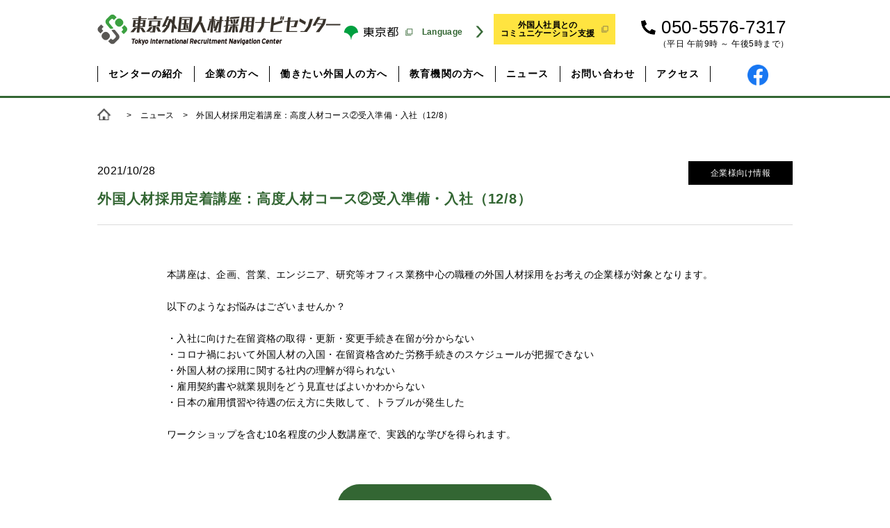

--- FILE ---
content_type: text/css
request_url: https://tir-navicenter.metro.tokyo.lg.jp/assets/css/global.css
body_size: 13715
content:
@charset "UTF-8";
@import "reset5.css";

body { color:#000; background:#fff; line-height:1;  padding: 0; position: relative; min-height: 100%; overflow-x:hidden; -webkit-text-size-adjust: 100%; font-family: "Helvetica Neue", Helvetica, Arial, "游ゴシック体", YuGothic, "游ゴシック Medium", "Yu Gothic Medium", "游ゴシック", "Yu Gothic", "ヒラギノ角ゴ ProN W3", "Hiragino Kaku Gothic ProN", "Meiryo", "Osaka", "MS Pゴシック", "MS PGothic", sans-serif; }
html {  min-height: 100%; }

* html body { font-family: "Helvetica Neue", Helvetica, Arial, "游ゴシック体", YuGothic, "游ゴシック Medium", "Yu Gothic Medium", "游ゴシック", "Yu Gothic", "ヒラギノ角ゴ ProN W3", "Hiragino Kaku Gothic ProN", "Meiryo", "Osaka", "MS Pゴシック", "MS PGothic", sans-serif;  }
*:first-child+html body { font-family: "Helvetica Neue", Helvetica, Arial, "游ゴシック体", YuGothic, "游ゴシック Medium", "Yu Gothic Medium", "游ゴシック", "Yu Gothic", "ヒラギノ角ゴ ProN W3", "Hiragino Kaku Gothic ProN", "Meiryo", "Osaka", "MS Pゴシック", "MS PGothic", sans-serif; }

* {word-wrap: break-word; }
img { -ms-interpolation-mode: bicubic; }
/* !font-size 12px default setting */
body { font-size: 14px; line-height: 1.7; letter-spacing:0.02em; }
*:first-child+html body { font-size:77%;}
* html body { font-size:77%;}

body p { font-weight: 300; letter-spacing:0.02em; }
h2,h3,h4,h5 { letter-spacing: 0.04em }

/* !clearfix */
hr { display: none; }

.cfix { zoom:1; }
.cfix:after{
    content:"";
    clear:both;
    display:block;
    height:0;
	font-style:italic
}

/* スクロールバーの有無によるズレ対策 */
html {
	overflow-y: scroll;
}


img { vertical-align: middle }


/* margin-bottom
=========================================*/
.mb0 { margin-bottom:0 !important; }
.mb3 { margin-bottom:3px !important; }
.mb4 { margin-bottom:4px !important; }
.mb5 { margin-bottom:5px !important; }
.mb7 { margin-bottom:7px !important; }
.mb10 { margin-bottom:10px !important; }
.mb12 { margin-bottom:12px !important; }
.mb15 { margin-bottom:15px !important; }
.mb20 { margin-bottom:20px !important; }
.mb25 { margin-bottom:25px !important; }
.mb30 { margin-bottom:30px !important; }
.mb35 { margin-bottom:35px !important; }
.mb40 { margin-bottom:40px !important; }
.mb50 { margin-bottom:50px !important; }
.mb60 { margin-bottom:60px !important; }
.mb80 { margin-bottom:80px !important; }


/* margin-top
=========================================*/
.mt0 { margin-top:0 !important; }
.mt3 { margin-top:3px !important; }
.mt4 { margin-top:4px !important; }
.mt5 { margin-top:5px !important; }
.mt7 { margin-top:7px !important; }
.mt10 { margin-top:10px !important; }
.mt12 { margin-top:12px !important; }
.mt15 { margin-top:15px !important; }
.mt20 { margin-top:20px !important; }
.mt25 { margin-top:25px !important; }
.mt30 { margin-top:30px !important; }
.mt35 { margin-top:35px !important; }
.mt40 { margin-top:40px !important; }
.mt50 { margin-top:50px !important; }

.mr5 { margin-right:5px !important; }
.mr10 { margin-right:10px !important; }


/* padding-top
=========================================*/
.pt0 { padding-top:0 !important; }
.pt3 { padding-top:3px !important; }
.pt4 { padding-top:4px !important; }
.pt5 { padding-top:5px !important; }
.pt7 { padding-top:7px !important; }
.pt10 { padding-top:10px !important; }
.pt12 { padding-top:12px !important; }
.pt15 { padding-top:15px !important; }
.pt20 { padding-top:20px !important; }
.pt25 { padding-top:25px !important; }
.pt30 { padding-top:30px !important; }
.pt35 { padding-top:35px !important; }
.pt40 { padding-top:40px !important; }
.pt50 { padding-top:50px !important; }
.pt60 { padding-top:60px !important; }
.pt80 { padding-top:80px !important; }


.tx9 { font-size: 9px }
.tx10 { font-size: 10px }
.tx11 { font-size: 11px }
.tx12 { font-size: 12px }
.tx13 { font-size: 13px }
.tx14 { font-size: 14px }
.tx15 { font-size: 15px }
.tx16 { font-size: 16px }
.tx18 { font-size: 18px }
.tx20 { font-size: 20px }
.tx24 { font-size: 24px }

.fltR { float: right; }
.fltL { float: left; }

.txtR { text-align: right; }
.txtL { text-align: left; }
.txtC { text-align: center; }


/* !Links */
a:link { color: #000; text-decoration: none }
a:visited { color: #000; text-decoration: none }
a:hover { color: #000; text-decoration: none }
a:active { color: #000; text-decoration: none }


a.gr:link { color: #336633; text-decoration: underline }
a.gr:visited { color: #336633; text-decoration: underline }
a.gr:hover { color: #336633; text-decoration: underline }
a.gr:active { color: #336633; text-decoration: underline }


.sp-none { display:block; }
.pc-none { display:none; }



html {  }
#wrapper { position: relative; width: 100%; text-align: center; overflow: hidden }


.contents { position: relative; z-index:100; padding:140px 0 0; }


/* header */
#header-pc { background:#fff; border-bottom:3px solid #336633; padding:20px 0; width:100%; position:fixed; z-index:200; }
#header-pc h1 { text-align:left; /*padding:0 0 0 20px;*/ }
#header-pc .header-inner { width:1000px; margin:0 auto; position:relative; }
#header-pc .gnav { position: relative; margin:30px 0 0; z-index: 0; text-align:left;}
#header-pc .gnav { font-size:0; }
#header-pc .gnav li { display:inline-block; border-left:1px solid #000; }
#header-pc .gnav li:last-child { border-right:1px solid #000; }
#header-pc .gnav li a { padding:0 15px; font-size:14px; font-weight:bold; letter-spacing:0.1em; }
#header-pc .link-tocho { position:absolute; top:15px; left: 355px }
#header-pc .link-btn { font-size:0; position:absolute; top:10px; right:5px; width: 284px; }
#header-pc .link-btn li { display:inline-block; margin:0 5px; }
#header-pc .link-btn li a { color:#fff; font-size:12px; line-height:1; letter-spacing:0.1em; padding:10px 0 10px 20px; width:110px; display:block; position:relative; }
#header-pc .link-btn li:first-child a { background:#336633; border-radius:40px; }
#header-pc .link-btn li:last-child a { background:#000; border-radius:40px; }
#header-pc .link-btn li .ico { position:absolute; top:50%; left:13px; margin:-7px 0 0; }
#header-pc .language { position:absolute; top:10px; left:430px; width: 132px; font-size: 12px; font-weight: bold; color: #336633; z-index: 10 }
#header-pc .language .lang { position: absolute; left: 1px; top: 1px; width: 130px; padding: 5px 0; cursor: pointer }
#header-pc .language .lang .arw { position: absolute; right: 5px; top: 6px; }
#header-pc .language ul { border: solid 1px #336633; background: #fff; display: none }
#header-pc .language li { border-top: solid 1px #336633 }
#header-pc .language li:first-child { margin-top: 30px }
#header-pc .language li a { display: block; padding: 5px 0; color: #336633 }
#header-pc .cur { color:#336633 !important; }
#header-pc .tel { position:absolute; top:6px; right:5px; }
#header-pc .tel p { font-size: 26px; font-weight: 500; line-height: 1; }
#header-pc .tel p span { font-size: 12px; display: block; margin: 5px 0 0; }
#header-pc .tel .ico { position: absolute; top: 3px; left: -25px; }
#header-pc .sns { font-size:0; position:absolute; bottom:-5px; right:8px; width: 84px }
#header-pc .sns li { display:inline-block; padding:0 4px; }
#header-pc .header-business-link {
	position: absolute;
	top: 14px;
	left: 570px;
}
#header-sp .header-business-link {
	border-top: 1px solid #000;
	text-align: center;
	padding: 10px 0;
}

.header-business-link a{
	display: inline-block;
	background: #ffe440;
	line-height: 1;
	padding: 10px 30px 10px 10px;
	font-size: 12px;
	font-weight: bold;
	position: relative;
	transition: .4s;
}
.header-business-link a:hover{
	opacity: .7;
}
.header-business-link a::after{
	margin: auto;
	content: "";
	background: url("/assets/img/ico_external03.png")no-repeat;
	background-size: contain;
	width: 10px;
	height: 10px;
	position: absolute;
	right: 10px;
	top: 0;
	bottom: 0;
}

#header-sp { display:none; }


/* footer 
#footer { color:#fff; background:#000; padding:70px 0 40px; }
#footer .footer-inner { width:1000px; margin:0 auto; }
#footer a { color:#fff; text-decoration:none; }
#footer .f-link01 { text-align:left; margin:0 0 40px -50px; }
#footer .f-link01 .block { width:33.333%; float:left; }
#footer .f-link01 .block .inner { margin:0 0 0 50px; }
#footer .f-link01 .block ul li { font-size:15px; margin:0 0 5px; }
#footer .f-link01 h3 { font-size:18px; line-height:1; border-bottom:1px solid #fff; padding:0 0 10px; margin:0 0 10px; }
#footer .f-link02 { font-size:14px; margin:0 0 40px; }
#footer .copy { font-size:12px; }
*/


/* footer */
#footer { color:#fff; }
#footer .footer-bnr {width:1000px; margin: 0 auto 80px; }
#footer .footer-bnr ul { display:flex; flex-wrap: wrap; margin: 0 0 0 -20px; }
#footer .footer-bnr ul li { width: 32%;}
#footer .footer-bnr ul li .inner { margin: 0 0 10px 24px; }
#footer .footer-bnr ul li img { border: 1px solid #ddd; }
#footer .footer-bg { background:#000; }
#footer .footer-inner { width:1000px; padding:70px 0 40px; margin:0 auto; }
#footer a { color:#fff; text-decoration:none; }
#footer .f-link01 { text-align:left; margin:0 0 40px -50px; }
#footer .f-link01 .block { width:33.333%; float:left; }
#footer .f-link01 .block .inner { margin:0 0 0 50px; }
#footer .f-link01 .block ul li { font-size:15px; margin:0 0 5px; }
#footer .f-link01 h3 { font-size:18px; line-height:1; border-bottom:1px solid #fff; padding:0 0 10px; margin:0 0 10px; }
#footer .f-link02 { font-size:14px; margin:0 0 40px; }
#footer .copy { font-size:12px; }
.common-access { padding:0 1.5% 80px; min-width:1000px; }
.common-access .inner { border-top:1px solid #000; padding:60px 0 0; }
.common-access .cfix { margin:0 auto; width:1000px; }
.common-access h3 { text-align:center; margin:0 0 60px; }
.common-access h4 { color:#336633; font-size:28px; font-weight:bold; line-height:1; margin:0 0 20px; }
.common-access .tx-l { width:50%; float:left; text-align:left; }
.common-access .tx-l p { color:#000; }
.common-access .tx-l p span { font-size:16px; margin:10px 0 0; display:inline-block; }
.common-access .map-r { width:50%; float:left; }


/* pagetop */
#pagetop { position: fixed; right: 20px; bottom: 0; z-index:150; }
#pagetop img { border:2px solid #336633; border-radius:40px; }


/* topic-path */
.topic-path { text-align:left; margin:20px 0; }
.topic-path .ico { position:absolute; top:-5px; left:0; }
.topic-path p { font-size:12px; line-height:1; padding:0 0 0 30px; }



/* -- ▼ 汎用性のあるstyle -- */

/* -- ボタン -- */
.btn-A { text-align:center; }
.btn-A a { color:#fff; line-height:1; text-decoration:none; text-align:center; padding:25px; min-width:260px; display:inline-block; position:relative;
border-radius:40px; background:#336633; 
/*
background: -moz-linear-gradient(left, #3aa040 0%, #006f44 100%);
background: -webkit-gradient(linear, left center, right center, from(#3aa040), to(#006f44));
background: -webkit-linear-gradient(left, #3aa040 0%, #006f44 100%);
background: linear-gradient(to left, #3aa040, #006f44 100%);*/
}
.btn-A .arw { position:absolute; top:50%; right:20px; margin:-5px 0 0; }

.btn-B { text-align:center; }
.btn-B a { color:#fff; line-height:1; text-decoration:none; text-align:center; padding:15px 0; width:240px; display:inline-block; position:relative;
border-radius:40px; background:#336633;
/* 
background: -moz-linear-gradient(left, #3aa040 0%, #006f44 100%);
background: -webkit-gradient(linear, left center, right center, from(#3aa040), to(#006f44));
background: -webkit-linear-gradient(left, #3aa040 0%, #006f44 100%);
background: linear-gradient(to left, #3aa040, #006f44 100%);*/
}
.btn-B .arw { position:absolute; top:50%; right:20px; margin:-5px 0 0; }
.btn-B .ico-external { position:absolute; top:50%; right:20px; margin:-5px 0 0; }

.btn-C ul { width:560px; margin:0 auto; }
.btn-C li { width:264px; }
.btn-C a { color:#336633; font-size:14px; line-height:1; text-decoration:none; text-align:center; padding:22px 0; width:260px; display:inline-block; position:relative; border-radius:40px; border:2px solid #336633; }
.btn-C ul li:first-child { float:left; }
.btn-C ul li:first-child a { color:#000; font-size:24px; line-height:1; padding:18px 0 18px 20px; width:240px; }
.btn-C ul li:last-child { float:right; }
.btn-C ul .ico-tel { position:absolute; top:50%; left:20px; margin:-12px 0 0; }
.btn-C .arw { position:absolute; top:50%; right:20px; margin:-5px 0 0; }

.btn-D { text-align:center; }
.btn-D a { color:#000; font-size:24px; line-height:1; text-decoration:none; text-align:center; padding:18px 0 18px 20px; width:350px; display:inline-block; position:relative; border-radius:40px; border:2px solid #336633; }
.btn-D .ico-tel { position:absolute; top:50%; left:20px; margin:-12px 0 0; }

.btn-back { text-align:center; }
.btn-back a { color:#fff; line-height:1; text-decoration:none; text-align:center; padding:25px 0; width:260px; display:inline-block; position:relative;
border-radius:40px; background:#000; }
.btn-back .arw { position:absolute; top:50%; left:20px; margin:-5px 0 0; transform:rotate(180deg); }

.btn-mail-magazine a { background:#ffe440; border-radius:8px; width:460px; display:block; margin:0 auto; padding:25px 0; line-height:1.6; position:relative; }
.btn-mail-magazine a span { font-size:18px; }
.btn-mail-magazine .ico { position:absolute; top:10px; right:10px; }

.lower-service-menu { padding:0 0 60px; }
.lower-service-menu h4 { color:#336633; font-size:22px; line-height:1; border-bottom:1px solid #336633; padding:0 0 20px; margin:0 0 40px; text-align:left; }
.lower-service-menu ul li { width:14.28%; float:left; line-height:1; }
.lower-service-menu.lower-service-menu_comp ul li {width:12.5%;}
.lower-service-menu ul li .ico { margin:0 auto 20px; height:46px;
	display: -webkit-flex;
	display: flex;
	-webkit-align-items: center; /* 縦方向中央揃え（Safari用） */
	align-items: center; /* 縦方向中央揃え */
	-webkit-justify-content: center; /* 横方向中央揃え（Safari用） */
	justify-content: center; /* 横方向中央揃え */}
.lower-service-menu ul li .btn a { width:30px; height:30px; border-radius:40px; margin:20px auto 0; position:relative; display:block; background:#336633; 
	/*background: -moz-linear-gradient(left, #3aa040 0%, #006f44 100%);
	background: -webkit-gradient(linear, left center, right center, from(#3aa040), to(#006f44));
	background: -webkit-linear-gradient(left, #3aa040 0%, #006f44 100%);
	background: linear-gradient(to left, #3aa040, #006f44 100%);*/ }
.lower-service-menu ul li .btn a .arw { position:absolute; top:50%; left:50%; margin:-5px 0 0 -3px; }


/* -- レイアウト -- */
.sec-inner { width:1000px; margin:0 auto; position:relative; }

section.sec { width:800px; margin:0 auto 140px; text-align:left; }

.wd800 { width:800px; margin:0 auto; text-align:left; }

/* ul.clm-3 { margin:0 0 0 -80px; text-align:left; } */
/* ul.clm-3 li { width:33.333%; float:left; margin-top: 40px; display: none;} */
ul.clm-3 {
	display: flex;
	align-items: stretch;
	flex-wrap: wrap;
	margin:0 0 0 -80px;
	text-align:left;
}
ul.clm-3 li { 
	width:33.333%;
	 margin-top: 40px;
	 /* display: none; */
}
ul.clm-3 li h4{
	min-height: 72px;
}
ul.clm-3 li:nth-child(-n+3){margin-top: 0;}
ul.clm-3 li .inner { margin:0 0 0 80px; }
/* ul.clm-3 li.active{ display: block;} */

ol.target li.s-tit { margin:0 0 40px; }
ol.target li:last-child { margin:0; }

ol.flow { text-align:left; }
ol.flow li { float:none; position:relative; padding:0 0 0 100px; margin:0 0 40px; }
ol.flow li:last-child { margin:0; }
ol.flow li span { font-size:20px; }
ol.flow li .num { position:absolute; top:-10px; left:0; border-radius:40px; }

.tbl { border-top:1px solid #dcdcdc; border-left:1px solid #dcdcdc; border-right:1px solid #dcdcdc; }
.tbl th { font-size:16px; font-weight:bold; background:#fbf4cc; border-bottom:1px solid #dcdcdc; border-right:1px solid #dcdcdc; width:21%; padding:30px 0; text-align:center; vertical-align:text-top; }
.tbl td { font-size:16px; border-bottom:1px solid #dcdcdc; width:79%; padding:30px; }

.tbl02 { border-top:1px solid #dcdcdc; border-left:1px solid #dcdcdc; border-right:1px solid #dcdcdc; }
.tbl02 thead { background:#fbf4cc; }
.tbl02 thead th, .tbl02 thead td { font-weight:bold; text-align:center; }
.tbl02 thead th { width:17.5%; }
.tbl02 thead td { width:82.5%; }
.tbl02 th { font-size:16px; border-bottom:1px solid #dcdcdc; border-right:1px solid #dcdcdc; padding:30px 0; text-align:center; vertical-align:text-top; }
.tbl02 td { font-size:16px; border-bottom:1px solid #dcdcdc; padding:30px; }
.tbl02 td h5 { font-weight:bold; margin:0 0 15px; }

.tbl03 { border-top:1px solid #dcdcdc; border-left:1px solid #dcdcdc; border-right:1px solid #dcdcdc; }
.tbl03 thead { background:#fbf4cc; }
.tbl03 thead th { font-weight:bold; }
.tbl03 thead th.l { width:28%; }
.tbl03 thead th.c { width:36%; }
.tbl03 thead th.r { width:46%; }
.tbl03 th { font-size:16px; border-bottom:1px solid #dcdcdc; border-right:1px solid #dcdcdc; padding:30px; text-align:center; vertical-align:text-top; }
.tbl03 td { font-size:16px; border-bottom:1px solid #dcdcdc; border-right:1px solid #dcdcdc; padding:30px 20px; }

.list-left-square { margin:0 0 0 20px; text-align:left;  }
.list-left-square li { text-indent:-20px; }
.list-left-square li span { color:#336633; }

.entry-btn-area { margin:0 0 200px; }
.entry-btn-area  h4 {font-size:20px; text-align:center; margin:70px 0 0; }
.entry-btn-area .btn-A { border-top: 1px solid #a0a0a0; margin:10px 0 0; padding:20px 0 0; }
.entry-btn-area .btn-C { margin:30px 0 0; }

.consultation-box { margin:80px 0 0; }
.consultation-box h5 { position:absolute; top:0; left:100px; }
.consultation-box h5 span { font-size:16px; line-height:0; background:#fbf4cc; width:100px; height:100px; text-align:center; display:table-cell; vertical-align:middle; border-radius:80px; }
.consultation-box h6 { margin:0 0 20px; font-size:16px; }
.consultation-box ul li { font-size:16px; }
.consultation-box li.block { position:relative; margin:0 0 60px; }
.consultation-box li:last-child .block { margin:0; }
.consultation-box li.block .txt { margin:0 0 0 250px; padding:0 0 0 50px; border-left:1px solid #595754; }


/* -- タイトル -- */
.page-tit { width:1000px; margin:0 auto 60px; position:relative; text-align:left; background:#336633; 
	/*background: -moz-linear-gradient(left, #3aa040 0%, #006f44 100%);
	background: -webkit-gradient(linear, left center, right center, from(#3aa040), to(#006f44));
	background: -webkit-linear-gradient(left, #3aa040 0%, #006f44 100%);
	background: linear-gradient(to left, #3aa040, #006f44 100%);*/ }
.page-tit .tit01 { color:#fff; font-size:34px; line-height:1; position:absolute; top:135px; left:40px; }
.page-tit .tit02 { color:#fff; font-size:34px; line-height:1; padding:60px 40px;  }

.big-tit { color:#336633; font-size:48px; line-height:1; text-align:left; margin:0 0 60px; }
.big-tit span { color:#000; font-size:16px; margin:10px 0 0; display:block; }

.tit-bg-or { color:#ff6600; font-size:22px; line-height:1; text-align:left; border:1px solid #ff6600; padding:15px 20px; margin:0 0 60px; }
.tit-bg-gr { color:#006600; font-size:22px; line-height:1; text-align:left; border:1px solid #006600; padding:15px 20px; margin:0 0 60px; }

@media all and (-ms-high-contrast:none){
  *::-ms-backdrop, .tit-bg-or { color:#ff6600; font-size:22px; line-height:1; text-align:left; border:1px solid #ff6600; padding:17px 20px 15px; margin:0 0 60px; } /* IE11 */
  *::-ms-backdrop, .tit-bg-gr { color:#006600; font-size:22px; line-height:1; text-align:left; border:1px solid #006600; padding:17px 20px 15px; margin:0 0 60px; } /* IE11 */
}

.tit-tx20-bl { font-size:20px; border-bottom:1px solid #595754; padding:0 0 10px; text-align:left; }

.tit-tx18-gr { color:#336633; font-size:18px; border-bottom:1px solid #336633; padding:0 0 15px; margin:0 0 30px; text-align:left; }




/* -- ▼ 汎用性のあるsection -- */

/* -- READ -- */
.sec-read { font-size:18px; line-height:2; text-align:left; margin:0 0 60px; }


/* -- NEWS -- */
.sec-news { margin:0 0 200px; }
.sec-news .big-tit { margin:0 auto 40px; }
.sec-news .news-box .nav { margin:0 0 10px -10px; }
.sec-news .news-box .nav li { float:left; width:20%; }
.sec-news .news-box .nav li a { /*background:#e5e5e5;*/ line-height:1; text-decoration:none; margin:0 0 0 10px; padding:10px 0; display:block; border:1px solid #000; }
.sec-news .news-box .nav li a.cur { color:#fff !important; position:relative; background:#336633; border:1px solid #336633;
	/*background: -moz-linear-gradient(left, #3aa040 0%, #006f44 100%);
	background: -webkit-gradient(linear, left center, right center, from(#3aa040), to(#006f44));
	background: -webkit-linear-gradient(left, #3aa040 0%, #006f44 100%);
	background: linear-gradient(to left, #3aa040, #006f44 100%); */}
.sec-news .news-box .nav .arw { position:absolute; bottom:-7px; left:50%; margin:0 0 0 -5px }
.sec-news .news-box .list-box { border-top:1px solid #e5e5e5; border-bottom:1px solid #e5e5e5; }
.sec-news .news-box .list { text-align:left;  padding:40px 0 20px; }
.sec-news .news-box .list li { margin:0 0 20px; position:relative; }
.sec-news .news-box .list li .date { position:absolute; top:0; left:0; }
.sec-news .news-box .list li .cate { color:#fff; font-size:12px; line-height:1; text-align:center; padding:7px 0; background:#000; width:150px; display:inline-block; position:absolute; top:0; left:115px; }
.sec-news .news-box .list li a { text-decoration:underline; display:block; padding:0 0 0 300px; }
.sec-news .btn-A { margin:60px 0 0; }


/* -- ACCESS -- */
.sec-access { margin:0 0 200px; }
.sec-access .big-tit { margin:0 auto 40px; }
.sec-access .info { position:relative; }
.sec-access .info .pic { width:440px; margin:0 0 60px; }
.sec-access .info table { width:500px; position:absolute; top:0; left:500px; }
.sec-access .info th { color:#336633; font-size:18px; padding:0 40px 0 0; vertical-align:top; }
.sec-access .info td { padding:5px 0 20px; }


/* -- IDX-SERVICE -- */
.sec-service-idx { margin:0 0 200px; }
.sec-service-idx .mov { width: 100%; text-align:center; }
.sec-service-idx ul { margin:80px 0 0 -50px; }
.sec-service-idx ul li { width:33.333%; float:left; margin:0 0 50px }
.sec-service-idx ul li .inner { margin:0 0 0 50px; padding:15px 30px 30px; border:1px solid #d2d2d2; }
.sec-service-idx ul li h3 { color:#336633; font-size:18px; line-height:1; letter-spacing:0.01em; margin:30px 0 20px; }
.sec-service-idx ul li p { font-size:18px; text-align:left; margin:0 0 30px; }


/* -- SERVICE -- */
.sec-service { margin:0 0 200px; }
.sec-service .box li { width:33.333%; float:left; }
.sec-service .box li .inner { position:relative; }
.sec-service .box li .cir { border:1px solid #336633; border-radius:180px; }
.sec-service .box li .kazari { position:absolute; bottom:-60px; left:50%; margin:0 0 0 -150px; }


/* -- EVENT -- */
.sec-event { margin:0 0 200px; }
.sec-event ul li .pic a { position:relative; display:block; }
.sec-event ul li .accepting { position:absolute; bottom:0; left:0; width:100%; text-align:center; color:#fff; line-height:1; padding:10px 0 6px; background:rgba(59,160,64,0.8); }
.sec-event ul li .closed { position:absolute; bottom:0; left:0; width:100%; text-align:center; line-height:1; padding:10px 0 6px; background:rgba(220,220,220,0.8); }
.sec-event ul li .finished { position:absolute; top:50%; left:0; width:100%; text-align:center; color:#fff; line-height:1; margin:-10px 0 0; z-index:2; }
.sec-event ul li .f_lay { background:#000; width:100%; height:100%; position:absolute; top:0; left:0; opacity:0.6; z-index:1; }
.sec-event .seminar-cate { font-size:12px; line-height:1; text-align:center; padding:8px 0 5px; margin:0 0 10px; background:#ffe400; width:150px; }
.sec-event .date { color:#336633; font-size:16px; line-height:1; letter-spacing:0; border-bottom:1px solid #a0a0a0; padding:0 0 10px; margin:0 0 20px; }
.sec-event .date span { font-size:30px; }
.sec-event h4 { margin:0 0 15px; }
.sec-event .btn-A { margin:80px 0 0; }
.sec-event .related-title {color: #336633;
	font-size: 22px;
	line-height: 1;
	border-bottom: 1px solid #336633;
	padding: 0 0 20px;
	margin: 0 0 40px;
	text-align: left;
}


/* -- FAQ -- */
.sec-faq { margin:0 0 200px; }
.sec-faq ul { text-align:left; border-top:1px solid #595754; padding:30px 0 0; }
.sec-faq ul li { border-bottom:1px solid #595754; padding:0 0 30px; margin:0 0 30px; }
.sec-faq li:last-child { margin:0; }
.sec-faq ul .q { color:#336633; font-size:20px; line-height:1.4; text-decoration:underline; position:relative; padding:0 0 0 40px; margin:0 0 20px; }
.sec-faq ul .a { position:relative; padding:0 0 0 40px; }
.sec-faq ul .q .ico-q { color:#fff; font-size:19px; line-height:1.4; background:#336633; width:22px; height:22px; display:block; text-align:center; position:absolute; top:2px; left:0; }
.sec-faq ul .a .ico-a { color:#336633; font-size:19px; line-height:1.4; width:22px; height:22px; display:block; text-align:center; border:1px solid #336633; box-sizing:border-box; position:absolute; top:0; left:0; }


/* -- INFORMATION -- */
.sec-info { margin:0 0 200px; }


/* -- STEP -- */
.sec-step { margin:0 0 200px; }


/* -- CASE -- */
.sec-case { margin:0 0 200px; }


/* -- VOICE -- */
.sec-voice { margin:0 0 200px; }
.sec-voice .campany-box { border:1px solid #ff6600; padding:40px 60px 40px 260px; position:relative; }
.sec-voice .campany-box h4 { color:#fff; font-size:20px; line-height:8; width:160px; height:160px; background:#ff6600; border-radius:80px; position:absolute; top:90px; left:50px; }
.sec-voice { margin:0 0 200px; }
.sec-voice .worker-box { border:1px solid #006600; padding:40px 60px 40px 260px; position:relative; }
.sec-voice .worker-box h4 { color:#fff; font-size:20px; line-height:8; width:160px; height:160px; background:#006600; border-radius:80px; position:absolute; top:90px; left:50px; }
.sec-voice ul li p { border-top:1px solid #595754; border-bottom:1px solid #595754; padding:30px 0; margin:25px 0 0; position:relative; }
.sec-voice .parts { position:absolute; top:-14px; left:50%; margin:0 0 0 -7px; }


/* -- PROFILE -- */
.sec-profile { margin:0 0 200px; }
.sec-profile ul li { border:1px solid #336633; padding:40px; margin:0 0 30px; position:relative; }
.sec-profile ul li:last-child { margin:0}
.sec-profile ul li .pic { position:absolute; top:40px; left:40px; }
.sec-profile ul li .txt { margin:0 0 0 200px; padding:0 0 0 40px; border-left:1px solid #336633; }
.sec-profile ul li h4 { color:#336633; font-size:28px; font-weight:400; margin:0 0 5px; }
.sec-profile ul li h4 span { font-size:16px; }
.sec-profile ul li .position { font-size:16px; font-weight:600; line-height:1.4; margin:0 0 25px; }


/* -- CONTENTS -- */
.sec-contents { margin:0 0 170px; }
.sec-contents p { font-size:18px; text-align:left; }
.sec-contents .figure-pc { margin:50px 0 60px; }
.sec-contents .figure-pc li { float:left; }
.sec-contents .btn-seminar { margin:0 0 0 -50px; text-align:center; }
.sec-contents .btn-seminar li { float:left; width:33.333%; }
.sec-contents .btn-seminar li .inner { margin:0 0 0 50px; }
.sec-contents .btn-seminar a { color:#fff; line-height:1.4; text-decoration:none; text-align:center; padding:10px 0; display:block; position:relative;
border-radius:40px; background:#336633; }
.sec-contents .btn-seminar .arw { position:absolute; top:50%; right:20px; margin:-5px 0 0; }
.sec-contents .btn-seminar span { color:#ff0000; font-size:13px; font-weight:600; margin:5px 0 0; display:inline-block; }



 /* --- ▼各ページstyle-- */

/* トップページ */
#top {}
#top .sec-news .list-box { position: relative; }
#top .sec-news .list-box .list { position: absolute; left: 0; top: 0; display: none }
#top .sec-news .list-box .list:first-child { position: relative; left: inherit; top: inherit; display: block }
#main {}
#main .slider { position: relative; width: 100%; height: 563px }
#main .slider .slide { position: absolute; left: 0; top: 0; display: none }
#main .slider .bullets { position: absolute; left: 0; bottom: 10px; width: 100%; text-align: center; }
#main .slider .bullets img { cursor: pointer }
#main .slider .arw-prev { position: absolute; left: 10px; top: 50%; margin-top: -25px; opacity: 0.5; cursor: pointer }
#main .slider .arw-next { position: absolute; right: 10px; top: 50%; margin-top: -25px; opacity: 0.5; cursor: pointer }
#main .slider .arw-prev:hover, #main .slider .arw-next:hover { opacity: 1 }
.sec-top-intro { padding:80px 0 0; margin:0 0 160px; }
.sec-top-intro h2 { color:#000; font-size:24px; line-height:1.6; margin:0 0 20px; }
.sec-top-intro ul { margin:30px 0 0; }
.sec-top-intro ul li { display:inline-block; padding:0 10px; }
.sec-top-intro .mov { width: 100%; text-align:center; }
.sec-top-service { margin:0 0 200px; }
.sec-top-service .big-tit { width:1000px; margin:0 auto 20px; }
.sec-top-service .block { margin:0 0 100px; }
.sec-top-service .block .block-inner { width:1000px; margin:0 auto; }
.sec-top-service .block .block-inner .fltL { width:440px; }
.sec-top-service .block .block-inner .fltR { width:440px; }
.sec-top-service .block .block-inner .fltL h4 span { color:#ff6600; font-size:14px; font-weight:normal; display:block; }
.sec-top-service .block .block-inner .fltR h4 span { color:#006600; font-size:14px; font-weight:normal; display:block; }
.sec-top-service .block .block-inner .fltL .cir img { border-radius:120px; border:1px solid #f9b700; margin:0 0 30px }
.sec-top-service .block .block-inner .fltR .cir img { border-radius:120px; border:1px solid #9dc814; margin:0 0 30px }
.sec-top-service .block .block-inner h4 { font-size:26px; margin:0 0 50px; }
.sec-top-service .block .block-inner p { text-align:left; margin:0 0 40px; }
.sec-top-service .block .block-inner ul { margin:0 0 30px -8px; }
.sec-top-service .block .block-inner ul li { float:left; width:50%; }
.sec-top-service .block .block-inner ul li .inner { margin:0 0 8px 8px;  }
.sec-top-service .block .block-inner ul li a { border:1px solid #000; display:block; padding:10px; text-align:left; position:relative; }
.sec-top-service .block .block-inner ul li span { text-align:center; display:inline-block; line-height:1.4; letter-spacing:0; width:125px; vertical-align:middle; }
.sec-top-service .block .block-inner ul li .ico-external { position:absolute; top:50%; right:10px; margin:-5px 0 0; }
.sec-top-service .block .block-inner ul li .arw { position:absolute; top:50%; right:10px; margin:-5px 0 0; }
/*追加*/
.sec-top-intro h3{ color:#FF0000; font-size:18px; line-height:1.5; margin:0 0 80px; border: 1px #FF0000 solid; padding: 10px 15px;; }
.sec-top-intro h3 a { color:#FF0000; padding-bottom: 2px; border-bottom: 1px #FF0000 solid; }
.sec-top-intro h3 a:hover{ opacity: 0.5; }
.mov { margin-bottom: 200px; }

/* センターの紹介 */
#about {}
.sec-intro { margin:0 0 200px; }
.sec-intro .pic { text-align:right; padding:60px 0 0; }
.sec-intro .box { width:380px; text-align:left; position:absolute; top:0; left:0; padding:60px 30px; background:#336633; 
	/*background: -moz-linear-gradient(left, #3aa040 0%, #006f44 100%);
	background: -webkit-gradient(linear, left center, right center, from(#3aa040), to(#006f44));
	background: -webkit-linear-gradient(left, #3aa040 0%, #006f44 100%);
	background: linear-gradient(to left, #3aa040, #006f44 100%); */}
.sec-intro .box h3 { color:#fff; font-size:22px; line-height:1.6; margin:0 0 30px; }
.sec-intro .box p { color:#fff; font-size:16px; }
.sec-intro .block-company { margin:100px 0 0; }
.sec-intro .block-company h5 { color:#ff6600; font-size:18px; line-height:1; margin:20px 0 15px; }
.sec-intro .block-worker { margin:100px 0 0; }
.sec-intro .block-worker h5 { color:#006600; font-size:18px; line-height:1; margin:20px 0 15px; }
.sec-intro .clm-3 p { margin:0 0 30px; }

.sec-floor-guide { margin:0 0 200px; }
.sec-floor-guide .read { font-size:18px; text-align:left; margin:0 0 60px; }
.sec-floor-guide ul li { margin:0 0 100px; }
.sec-floor-guide ul li .pic { position:relative; z-index:1; }
.sec-floor-guide ul li .box { background:#fff; border:1px solid #006600; width:520px; margin:-60px auto 0; padding:60px 40px; text-align:left; position:relative; z-index:2; }
.sec-floor-guide ul li .box h4 { color:#336633; font-size:22px; line-height:1; margin:0 0 25px; }
.sec-floor-guide ul li .box p { font-size:16px; }


/* 企業様向けサービス */
#company .sec-service-idx ul li .ico { height:68px; display: -webkit-flex;
	display: flex;
	-webkit-align-items: center; /* 縦方向中央揃え（Safari用） */
	align-items: center; /* 縦方向中央揃え */
	-webkit-justify-content: center; /* 横方向中央揃え（Safari用） */
	justify-content: center; /* 横方向中央揃え */ }


/* 企業様向けサービス - 一般相談 */
#general .lower-service-menu { padding:60px 0; }


/* 企業様向けサービス - 専門家相談 */
#expert .lower-service-menu { padding:60px 0; }
#expert .btn-A { margin:40px 0 0; }
#expert .tbl03 td { vertical-align:text-top; }
#expert .tbl03 td span { font-size:20px; font-weight:500; }


/* 企業様向けサービス - セミナー */
#seminar .box { margin:0 0 0 -50px; }
#seminar .box .inner { margin:0 0 0 50px; }


/* 企業様向けサービス - セミナー一覧 */
#seminar-all .sec-event ul li { margin:0 0 100px; }
#seminar-all .sec-event ul li:last-child { margin:0; }


/* 企業様向けサービス - 合同企業説明会 */
.sec-result { margin:0 0 140px; padding:20px 0 0;  }
.sec-result h3 { font-size:22px; text-align:center; margin:0 0 20px; }
.sec-result h3 span { font-size:12px; }
.sec-result ul { width:640px; margin:0 auto; }
.sec-result ul li { width:50%; float:left; }
.sec-result ul li .inner { margin:0 20px; }
.sec-result ul li img { border-radius:160px; border:1px solid #336633; }
#session .sec-voice ul { margin:0 0 0 -40px; }
#session .sec-voice ul li { width:33.333%; float:left; }
#session .sec-voice ul li .inner { margin:0 0 0 40px; }
#session .sec-voice .worker-box { margin:0 0 40px; }
#session .sec-voice ul li span {
	display: -webkit-flex;
	display: flex;
	-webkit-align-items: center; /* 縦方向中央揃え（Safari用） */
	align-items: center; /* 縦方向中央揃え */
	-webkit-justify-content: center; /* 横方向中央揃え（Safari用） */
	justify-content: center; /* 横方向中央揃え */ }


#session .sec-voice .worker-box ul li .ico { height:97px; position:relative; }
#session .sec-voice .campany-box ul li .ico { height:114px; position:relative; }
#session .sec-voice ul li .ico img { position:absolute; left:0; right:0; bottom:0; margin:auto; }


/* 企業様向けサービス - インターンシップ */
#intern .notes { font-size:12px; margin:20px 0 0; }
#intern .btn-A { margin:60px 0 0; }
#intern .sec-service .box { margin:0 0 0 -50px; padding:0 40px; }
#intern .sec-service .box li .inner { margin:0 0 0 50px; }
#intern .sec-service h4 { margin:100px 0 30px; }
#intern .sec-step .flow li { border-bottom:1px solid #595754; padding:0 0 30px 100px; margin:0 0 30px; }
#intern .sec-voice .campany-box { margin:0 0 40px; }
#intern .tbl th { width:26% !important;  }
#intern .tbl td { width:74% !important; }

#intern .note-red {
    margin: 0 auto 80px;
    border: 1px solid #FF0000;
    padding: 10px 15px;
    width: 1000px;
    font-size: 18px;
    padding: 10px 15px;
    box-sizing: border-box;
}

#intern .note-red p {
    color: #FF0000;
    font-weight: 700;
    line-height: 1.5;
}


/* 企業様向けサービス - コンサルティング */
#consulting .sec-service .box { padding:0 40px; margin:0 0 90px -60px; }
#consulting .sec-service .box .inner { margin:0 0 0 60px; }
#consulting .read { font-size:18px; }
#consulting .notes { font-size:12px; margin:20px 0 0; }
#consulting .sec-step .notes { margin:50px 0 0; }
#consulting .btn-A { margin:100px 0 0; }
#consulting .tit-tx20-bl { margin:0 0 30px; }
#consulting .list-left-square li { font-size:18px; margin:0 0 5px; }
#consulting .sec-faq .indent { padding:0 0 0 20px; display:inline-block; }
.sec-visual { padding:60px 0 0; margin:0 0 140px; }
.sec-visual .sec-inner { text-align:left; position:relative; }
.sec-visual h3 { color:#336633; font-size:45px; line-height:1.4; margin:0 0 25px; }
.sec-visual h4 { font-size:18px; border-bottom:1px solid #336633; padding:0 0 20px; margin:0 0 20px; }
.sec-visual h4 span { font-size:25px; }
.sec-visual ul { font-size:0; margin:0 0 20px -10px; }
.sec-visual ul li { font-size:20px; line-height:1; padding:10px; margin:0 10px; border:1px solid #000; display:inline-block; }
.sec-visual ul li span { font-size:11px; vertical-align:text-top; }
.sec-visual .parts { position:absolute; top:80px; right:0; }
#consulting .sec-case .box { border:1px solid #336633; padding:60px 100px; margin:60px 0 0; }
#consulting .sec-case h4 { color:#336633; font-size:24px; line-height:1; border-bottom:1px solid #336633; padding:0 0 10px 190px; margin:0 0 30px; position:relative; }
#consulting .sec-case h4 span { color:#fff; font-size:14px; font-weight:normal; padding:10px; background:#000; position:absolute; top:-5px; left:0; }
#consulting .sec-case .flow { margin:50px 0 0; }
.sec-consultant { text-align:left; margin:0 0 200px; }
.sec-consultant .block { border-top:1px solid #000; border-bottom:1px solid #000; padding:40px 0; margin:50px 0 0; position:relative; }
.sec-consultant h4 { font-size:18px;  position:absolute; top:50px; left:130px;}
.sec-consultant ul li { margin:0 0 30px; }
.sec-consultant ul li:last-child { margin:0; }
.sec-consultant ul li span { color:#336633; line-height:1; border:1px solid #336633; padding:12px 10px 8px; margin:0 0 15px; display:inline-block; }
.sec-consultant .ico { margin:0 0 40px; }


/* 企業様向けサービス - お役立ち情報 */
#useful h3 { color:#336633; font-size:22px; line-height:1; padding:0 0 8px; margin:0 0 60px; border-bottom:2px solid #336633;  }
.sec-manual-dl { margin:0 0 100px; text-align:left; }
.sec-manual-dl ul li { margin:0 0 15px; }
.sec-manual-dl ul li:last-child { margin:0; }
.sec-manual-dl ul li a { font-size:18px; text-decoration:underline; position:relative; }
.sec-manual-dl ul li a .ico { position:absolute; bottom:-2px; right:-25px; }
.sec-accepting-info { margin:0 0 100px; text-align:left; }
.sec-accepting-info ul li { margin:0 0 100px; }
.sec-accepting-info ul li h4 { font-size:18px; margin:0 0 15px; }
/* 追記 */
.sec-manual-dl-flexbox { display: flex; justify-content: space-between; margin-bottom: 60px; }
.sec-manual-dl-flexbox .inner-left { width: 35%;}
.sec-manual-dl-flexbox .inner-left img { width: 100%; border: 1px solid #999; }
.sec-manual-dl-flexbox .inner-left p { text-align: right; }
.sec-manual-dl-flexbox .inner-right { width: 55%;}
.sec-manual-dl-flexbox .inner-right p strong { font-size: 1.4em; }
.sec-manual-dl-flexbox .inner-right p { font-size: 1.2em; padding-bottom: 20px; }



/* 働きたい外国籍の方向けサービス */
#worker .sec-service-idx ul li .ico { height:94px; display: -webkit-flex;
	display: flex;
	-webkit-align-items: center; /* 縦方向中央揃え（Safari用） */
	align-items: center; /* 縦方向中央揃え */
	-webkit-justify-content: center; /* 横方向中央揃え（Safari用） */
	justify-content: center; /* 横方向中央揃え */ }
#worker .sec-service-idx li:last-child { width:100%; margin:0; }
#worker .sec-service-idx li:last-child .btn-B a { width:400px; }
#worker .sec-service-idx li:last-child ol.flow li:last-child { width:auto; }
#worker .sec-service-idx li:last-child ul { margin:30px 0 180px; }
#worker .sec-service-idx li:last-child ul li { width:auto; margin:0 0 10px; }
#worker .sec-service-idx li:last-child iframe { margin:40px 0 0; }
#worker .tit-tx20-bl { margin:100px 0 0 ; }
#worker ol.flow { margin:50px 0 0; }
#worker ol.flow li { float:none; width:100%; }


/* 働きたい外国籍の方向けサービス - 相談デスク */
#consultation {}
#consultation .sec-case .wd800 { position:relative; }
#consultation .sec-case ul { margin:0 0 0 -30px; }
#consultation .sec-case ul li { width:25%; float:left; }
#consultation .sec-case ul li .inner { margin:0 0 0 30px; }
#consultation .sec-case ul li .cir { border-radius:140px; }
#consultation .sec-case .kazari { position:absolute; bottom:-170px; right:0; }
#consultation .sec-info .inner { margin:0 0 50px; }
#consultation .sec-info p { font-size:16px; }
#consultation .sec-info .cfix { margin:0 0 50px; }
#consultation .sec-info .map { float:right; }
#consultation .sec-info .tbl { margin:15px 0 0; }
#consultation .sec-info .tbl th { font-weight:normal; padding:8px 30px; }
#consultation .sec-info .tbl td { padding:8px 30px; }
#consultation .sec-info .btn-A { margin:25px 0 40px; }
#consultation .sec-info .btn-D { margin:25px 0 0; }


/* ニュース */
#news {}
.pager { width: 1000px; margin: 40px auto 150px; }
.pager { text-align: center; position: relative }
.pager ol { font-size:0; line-height:0; }
.pager ol li { display:inline-block; font-size:14px; letter-spacing:0; line-height:1; margin:0 5px; }
.pager ol li a { color:#000; display:block; padding:15px 10px; border:1px solid #0000; }
.pager ol li a:hover { text-decoration:underline; }
.pager ol li a.cur { color:#fff !important; border: transparent 1px solid; background:#336633; 
	/*background: -moz-linear-gradient(left, #3aa040 0%, #006f44 100%);
	background: -webkit-gradient(linear, left center, right center, from(#3aa040), to(#006f44));
	background: -webkit-linear-gradient(left, #3aa040 0%, #006f44 100%);
	background: linear-gradient(to left, #3aa040, #006f44 100%); */ }


/* リンク集 */
#link { text-align:left; }
#link ul { margin:0 0 60px; }
#link ul li { margin:0 0 15px; }
#link ul li:last-child { margin:0; }
#link ul li a { text-decoration:underline; }
#link .ico-external { padding-left: 5px; }
.sec-link-company { margin:0 0 100px; }
.sec-link-company h4 { color:#ff6600; font-size:18px; border-bottom:1px solid #ff6600; margin:0 0 40px; }
.sec-link-worker { margin:0 0 200px; }
.sec-link-worker h4 { color:#006600; font-size:18px; border-bottom:1px solid #006600; margin:0 0 40px; }


/* センター利用規約 */
#center_terms { text-align:left; }
.sec-center_terms { margin:0 0 200px; }
.sec-center_terms h3 { margin:0 0 40px; }
.sec-center_terms ul { margin:0 0 0 14px; }
.sec-center_terms ul li { margin:0 0 20px; text-indent:-14px; }
.sec-center_terms ul li:last-child { margin:0; }


/* プライバシーポリシー */
#privacy { text-align:left; }
.sec-policy { margin:0 0 200px; }
.sec-policy h3 { font-size:15px; margin:0 0 40px; }
.sec-policy h4 { margin:0 0 10px; }
.sec-policy p { margin:0 0 40px; }
.sec-policy ol li { margin:0 0 40px;  margin:0 0 50px; }
.sec-policy ol li:last-child { margin:0; }
.sec-policy ol li p { margin:0 0 0 28px;  }
.sec-policy .box { background:#fff; padding:15px 20px; margin:10px 0 0 28px; }
.sec-policy .box p { margin:0; }


/* サイトポリシー */
#sitepolicy { text-align:left; }
.sec-sitepolicy { margin:0 0 200px; }
.sec-sitepolicy h3 { margin:0 0 10px; }
.sec-sitepolicy p { margin:0 0 50px; }
.sec-sitepolicy ul li { margin:0 0 50px; }
.sec-sitepolicy ul li:last-child { margin:0; }
.sec-sitepolicy ul li p { margin:0 0 0 20px; }
.sec-sitepolicy .box { background:#fff; padding:15px 20px 15px 34px; margin:10px 0 0 20px; }
.sec-sitepolicy .box ul li { margin:0; text-indent:-14px; }
.sec-sitepolicy .box p { margin:0 0 0 -14px; }


/* お問い合わせ */
#contact h3 { color:#336633; font-size:22px; line-height:1; border:1px solid #336633; padding:15px 20px; margin:0 0 60px; }
#contact .box { border:1px solid #336633; border:1px solid #336633; padding:60px; }
#contact dl { margin-top: 2em }
#contact dt { margin:0 0 1em; font-size:16px; line-height:2; padding:0 10px 0 40px; position:relative; }
#contact dt span { color:#fff; font-size:12px; padding:2px; background:#336633; line-height:1; position:absolute; top:10px; left:0; }
#contact dd { margin:0 0 40px; font-size:16px; line-height:2; }
#contact dd input { width: 90%; border:0; background:#fff; padding:10px; border:1px solid #000 !important }
#contact dd input[type=checkbox] { width: inherit; border:1px solid #000; }
#contact dd textarea { width: 90%; border:0; background:#fff; padding:10px; border:1px solid #000 !important }
#contact dd select {
/* styling */ border: none; border-radius:0; width: 60%; padding:10px; background:url(../img/contact/arw.png) no-repeat, #fff; background-size:13px 7px; background-position: right 15px center; background-repeat: no-repeat;
/* reset */ margin: 0; -webkit-box-sizing: border-box; -moz-box-sizing: border-box; box-sizing: border-box; -webkit-appearance: none; -moz-appearance: none;}
#contact  #form_submit { text-decoration:none; text-align:center; width:260px; display:inline-block; position:relative; border-radius:40px; background:#336633; 
/*background: -moz-linear-gradient(left, #3aa040 0%, #006f44 100%);
background: -webkit-gradient(linear, left center, right center, from(#3aa040), to(#006f44));
background: -webkit-linear-gradient(left, #3aa040 0%, #006f44 100%);
background: linear-gradient(to left, #3aa040, #006f44 100%);*/ }
#contact  #form_submit input { color:#fff; line-height:1; background:none; border:none; }
#contact  #form_submit .arw { position:absolute; top:50%; right:20px; margin:-5px 0 0; }

#contact dd select { border:1px solid #000; background:#fff; }


 /*  記事詳細ページ */
.detail { margin:60px 0 0; text-align:left; }
.detail-inner { width:1000px; margin:0 auto; }
.detail .sec { width:800px; margin:0 auto 120px; }
.detail .btn-A { margin:60px 0 0; }
.detail .img-bottom { margin:40px 0 0; }

#service-detail .tit { position:relative; border-bottom:1px solid #dcdcdc; padding:0 0 30px; margin:0 0 90px; }
#service-detail .tit .tit-inner { position:absolute; top:0; left:340px; }
#service-detail .tit .tit-inner .accepting { color:#fff; font-size:12px; line-height:1; padding:8px 0 5px; background:rgba(59,160,64); width:150px; text-align:center; position:absolute; top:0; left:160px; }
#service-detail .tit .tit-inner .closed { font-size:12px; line-height:1; padding:8px 0 5px; border:1px solid #000; width:150px; text-align:center; position:absolute; top:0; left:160px; }
#service-detail .tit .tit-inner .finished { font-size:12px; line-height:1; padding:8px 0 5px; border:1px solid #000; width:150px; text-align:center; position:absolute; top:0; left:160px; }
#service-detail .tit .tit-inner h3 { color:#336633; font-size:20px; }
#service-detail .tit .tit-inner .date,#service-detail .tit .tit-inner .read { margin:10px 0 0; }
#service-detail .tit .tit-inner .date,
#service-detail .tit .tit-inner .venue{
	display: flex;
}
#service-detail .tit .tit-inner .date .txt,
#service-detail .tit .tit-inner .venue .txt{
	flex:1;
}
#service-detail .tit .tit-inner .ico { margin:0 0 15px; }
#service-detail .tit .tit-inner .seminar-cate { font-size:12px; line-height:1; text-align:center; padding:8px 0 5px; margin:0 0 10px; background:#ffe400; width:150px; }

#service-detail .instructor li { border-bottom:1px solid #000; padding:0 0 30px; margin:0 0 40px; }
#service-detail .instructor li:last-child { border-bottom:none; padding:0; margin:0; }
#service-detail .instructor li .pic { float:left; margin:0 40px 0 0; }
#service-detail .instructor li h5 { font-size:16px; margin:0 0 20px; }
#service-detail .instructor li .profile { width:600px; float:left; }

#news-detail .tit { position:relative; border-bottom:1px solid #dcdcdc; padding:0 0 20px; margin:0 0 60px; }
#news-detail .tit h3 { color:#336633; font-size:20px; margin:10px 0 0; }
#news-detail .tit .date { font-size:16px; }
#news-detail .tit .cate { color:#fff; font-size:12px; background:#000; width:150px; text-align:center; padding:7px 0; position:absolute; top:0; right:0; }
#news-detail .btn-back { margin:60px 0 0; }

#service-detail .lower-service-menu { padding:60px 0; }



@media screen and (max-width: 780px){


	body { font-size:13px; line-height: 1.8; letter-spacing: 0.04em; -webkit-text-size-adjust: none; }

    a { text-decoration:none; -webkit-tap-highlight-color:rgba(0,0,0,0); -webkit-touch-callout:none; }

	.sp-none { display:none; }
	.pc-none { display:block; }

	.contents { position: relative; z-index:100; padding:55px 0 0; }


	/* header */
	#header-sp { background:#fff; position:fixed; text-align:left; width:100%; max-height: 100vh; overflow-y: auto; z-index:200; display:block }
	#header-sp .header-inner { padding:15px; background:#fff; border-bottom:2px solid #336633 }
	#header-sp .btn-menu { position:absolute; top:0; right:0; padding:12px 15px; }
	#header-sp .sp-menu { display:none; position: relative; box-shadow: 0 2px 6px #666; }
	#header-sp .sp-menu .upper { background:#336633; padding:0 30px 42px; }
	#header-sp .sp-menu .upper li { border-bottom:1px solid #fff; }
	#header-sp .sp-menu .upper a  { font-size:16px; color:#fff; padding:25px 0 10px; display:block; position:relative;  }
	#header-sp .sp-menu .upper a .arw { position:absolute; bottom:20px; right:0; }
	#header-sp .sp-menu .lower { background:#336633; border-top:1px solid #fff; }
	#header-sp .sp-menu .lower li { width:50%; float:left; border-bottom:1px solid #fff; border-right:1px solid #fff; box-sizing:border-box; }
	#header-sp .sp-menu .lower li a { color: #fff; font-size:13px; padding:15px 0 15px 10px; display:block; }
	#header-sp .sp-menu .lower li:last-child { border-right:none; }
	#header-sp .sp-menu .lower li:nth-child(2), #header-sp .sp-menu .lower li:nth-child(4) { border-right:none; }
	#header-sp .sp-menu .tel { text-align: center; border-bottom:1px solid #000; padding: 0 0 10px; position: relative; }
	#header-sp .sp-menu .tel p { font-size: 23px; font-weight: 500; line-height: 1; }
	#header-sp .sp-menu .tel a { padding: 10px 0 0; display: block; }
	#header-sp .sp-menu .tel span { font-size: 10px; display: block; margin: 5px 0 0; }
	#header-sp .sp-menu .tel .ico { position: absolute; top: 12px; left: 50%; margin: 0 0 0 -115px; }
	#header-sp .sp-menu .language { border-bottom:1px solid #000; }
	#header-sp .sp-menu .language li { float: left; width: 33.33% }
	#header-sp .sp-menu .language li a { display: block; padding: 15px 0; font-size:12px; text-align: center }
	#header-sp .sp-menu .sns { font-size:0; text-align:center; padding:10px 0; border-bottom:1px solid #000; }
	#header-sp .sp-menu .sns li { display:inline-block; padding:0 5px; }
	#header-sp .sp-menu .link-tocho { text-align:center; padding:10px 0; }
	#header-pc { display:none; }


	/* footer 
	#footer { padding:20px 0 20px; }
	#footer .footer-inner { width: inherit;  }
	#footer .f-link01 { display:none; }
	#footer .f-link02 { display:none; }
	#footer .copy { font-size:10px; }
	#sp-link-tocho a { display:inline-block; padding:10px 0 15px; margin:0 0 0 -25px; }*/
	
	
	/* footer */
	#footer {}
	#footer .footer-bnr { width: auto; margin: 0 auto 60px; padding: 0 20px; }
	#footer .footer-bnr ul { margin: 0 0 0 -10px; }
	#footer .footer-bnr ul li { width: 50%; margin: 0 0 10px; }
	#footer .footer-bnr ul li .inner { margin: 0 0 0 10px; }
	#footer .footer-inner { width: inherit; padding:20px 0;  }
	#footer .f-link01 { display:none; }
	#footer .f-link02 { display:none; }
	#footer .copy { font-size:10px; }
	#sp-link-tocho a { display:inline-block; margin:0 0 0 -25px; }
	.common-access { padding:0 20px 40px; margin:25px 0 0; min-width: inherit; }
	.common-access .inner { padding:30px 0 0; }
	.common-access .cfix { width:auto; }
	.common-access h3 { margin:0 0 30px; }
	.common-access h3 img { height:32px; }
	.common-access h4 { font-size:22px; margin:0 0 10px; }
	.common-access .tx-l { width:100%; margin:0 0 20px; }
	.common-access .tx-l p { color:#000; }
	.common-access .tx-l p span { font-size:14px; margin:5px 0 0; }
	.common-access .map-r { width:100%; }


	/* pagetop */
	#pagetop { position: fixed; right: 5px; bottom: 0;  }
	#pagetop img { height:40px; }


	/* topic-path */
	.topic-path { display:none; }



	/* -- ▼ 汎用性のあるstyle -- */

	/* -- ボタン -- */
	.btn-C { text-align:center; }
	.btn-C ul { width:100%; margin:0 auto; }
	.btn-C li { width:100%; }
	.btn-C ul li:first-child { float:none; margin:0 0 10px; }
	.btn-C ul li:last-child { float:none; }
	
	.btn-D a { width:240px; font-size:14px; padding:22px 10px; }
	
 	.btn-mail-magazine a { width:auto; font-size:12px; padding:20px 15px; line-height:1.6; }
	.btn-mail-magazine a span { font-size:15px; }
	.btn-mail-magazine .ico { position:absolute; top:10px; right:10px; }

	.lower-service-menu { padding:0; }
	section.lower-service-menu h4 { font-size:17px; padding:0 0 10px; margin:0 0 30px; }
	.lower-service-menu ul li,
	.lower-service-menu.lower-service-menu_comp ul li { width:50%; margin:0 0 40px; }
	.lower-service-menu ul li .ico { height:30px; margin:0 0 15px; }
	.lower-service-menu ul li .btn a { margin:8px auto 0; }


	/* -- レイアウト -- */
	.sec-inner { width:inherit; padding:0 20px; }

	section.sec { margin:0 0 70px; padding:0 20px; width:auto;  }

	.wd800 { width: inherit; }

	ul.clm-3 { margin:0; }
	ul.clm-3 li { width:100%; margin:0 0 40px; }
	ul.clm-3 li:last-child { margin:0; }
	ul.clm-3 li .inner { margin:0; }

	ol.target li.s-tit { margin:0 0 10px; }

	ol.flow li { padding:0 0 0 50px; margin:0 0 20px; }
	ol.flow li span { font-size:15px; margin:0 0 5px; display:inline-block; }
	ol.flow li .num { position:absolute; top:0; left:0; height:40px; }

	.tbl th { font-size:13px; padding:15px;  }
	.tbl td { font-size:13px; padding:15px; }

	.tbl02 { width:600px; }
	.tbl02 th { font-size:13px; padding:15px; }
	.tbl02 td { font-size:13px; padding:15px; }
	.tbl02 td h5 { margin:0 0 10px; }

	.tbl03 { width:600px; }
	.tbl03 thead th.l { width:230px; }
	.tbl03 thead th.c { width:290px; }
	.tbl03 thead th.r { width:280px; }
	.tbl03 th { font-size:13px; padding:15px; }
	.tbl03 td { font-size:13px; padding:15px; }

	.entry-btn-area { margin:0 0 100px; }
	.entry-btn-area  h4 {font-size:16px; margin:30px 0 0; }
	.entry-btn-area .btn-A { margin:10px 0 0; padding:15px 0 0; }
	.entry-btn-area .btn-C { margin:10px 0 0; }

	.consultation-box { margin:40px 0 0; }
	.consultation-box h5 { position:absolute; top:0; left:0; }
	.consultation-box h5 span { font-size:10px; line-height:0; background:#fbf4cc; width:60px; height:60px; text-align:center; display:table-cell; vertical-align:middle; border-radius:80px; }
	.consultation-box h6 { margin:0 0 10px; font-size:13px; }
	.consultation-box ul li { font-size:13px; }
	.consultation-box li.block { margin:0 0 30px; }
	.consultation-box li:last-child .block { margin:0; }
	.consultation-box li.block .txt { margin:0 0 0 70px; padding:0 0 0 10px; border-left:1px solid #595754; }
	.consultation-box li.block .txt ul { margin:0 0 0 14px; }
	.consultation-box li.block .txt ul li { text-indent:-14px; }

	.scroll_list{
 	margin: 0 auto;
 	padding: 0;
 	overflow-x: auto;  /* 横スクロールの指定 */
 	white-space: nowrap;  /* 横スクロールの指定 */
 	overflow-scrolling: touch;  /* スクロールを滑らかにする */
 	-webkit-overflow-scrolling: touch;  /* スクロールを滑らかにする */ }


	/* -- タイトル -- */
	.page-tit { width:auto; margin:0 auto 30px; }
	.page-tit .tit01 { font-size:17px; position:absolute; top:50%; left:20px; margin:-8px 0 0; }
	.page-tit .tit02 { font-size:17px; padding:30px 20px; }

	.big-tit { font-size:30px; margin:0 0 20px; }
	.big-tit span { font-size:12px; margin:8px 0 0; }

	.tit-bg-or { font-size:17px; padding:8px 10px; margin:0 0 15px; }
	.tit-bg-gr { font-size:17px; padding:8px 10px; margin:0 0 15px; }

	.tit-tx20-bl { font-size:16px; padding:0 0 3px; }

	.tit-tx18-gr { font-size:15px; padding:0 0 0px; margin:0 0 15px; }



	/* -- ▼ 汎用性のあるsection -- */

	/* -- READ -- */
	.sec-read { font-size:15px; margin:0 0 40px; }


	/* -- NEWS -- */
	.sec-news { margin:0 0 100px; }
	.sec-news .big-tit { margin:0 auto 20px; }
	.sec-news .news-box .nav { margin:0 0 10px -5px; width:600px; }
	.sec-news .news-box .nav li a { margin:0 0 0 5px; font-size:11px; }
	.sec-news .news-box .list { padding:30px 0 10px; }
	.sec-news .news-box .list li { margin:0 0 20px; }
	.sec-news .news-box .list li .date { position:static; }
	.sec-news .news-box .list li .cate { font-size:10px; padding:5px 0; margin:0 0 0 10px; width:130px; position:static; }
	.sec-news .news-box .list li a { padding:0; }
	.sec-news .news-tit { display:block; margin:5px 0 0; }
	.sec-news .btn-A { margin:30px 0 0; }


	/* -- ACCESS -- */
	.sec-access { margin:0 0 100px; }
	.sec-access .big-tit { margin:0 auto 20px; }
	.sec-access .info { margin:0 0 20px; }
	.sec-access .info .pic { width:100%; margin:0 0 20px; }
	.sec-access .info table { width:100%; position:static; }
	.sec-access .info th { font-size:14px; padding:0; width:30%;  }
	.sec-access .info td { padding:0 0 10px; }


	/* -- IDX-SERVICE -- */
	.sec-service-idx { margin:0 0 100px; }
	.sec-service-idx .mov { width: 100%; height: 0; position: relative; padding-top: 56.25%; overflow: hidden; }
	.sec-service-idx .mov iframe { position: absolute; top: 0; left: 0; width: 100% !important; height: 100% !important; }
	.sec-service-idx ul { margin:40px 0 0; }
	.sec-service-idx ul li { width:100%; margin:0 0 20px }
	.sec-service-idx ul li .inner { margin:0; padding:20px 20px 20px; }
	.sec-service-idx ul li h3 { font-size:14px; margin:15px 0 10px; }
	.sec-service-idx ul li p { font-size:13px; margin:0 0 15px; }


	/* -- SERVICE -- */
	.sec-service { margin:0 0 100px; }
	.sec-service .box li { width:100%; margin:0 0 20px; text-align:center; }
	.sec-service .box li .inner { padding:0 40px; }
	.sec-service .box li .kazari { position:static; width:120%; margin:-30% 0 0 -10%;}


	/* -- EVENT -- */
	.sec-event { margin:0 0 100px; }
	.sec-event .pic { padding:0 20px; }
	.sec-event .seminar-cate { font-size:11px; width:130px; }
	.sec-event .date { font-size:15px; padding:0 0 8px; margin:0 0 10px; }
	.sec-event .date span { font-size:24px; }
	.sec-event h4 { margin:0 0 10px; line-height:1.4; }
	.sec-event .btn-A { margin:50px 0 0; }
	.sec-event .related-title {color: #336633;
    font-size: 22px;
    line-height: 1;
    border-bottom: 1px solid #336633;
    padding: 0 0 20px;
    margin: 0 0 40px;
    text-align: left;
	}

	/* -- FAQ -- */
	.sec-faq { margin:0 0 100px; }
	.sec-faq ul { padding:20px 0 0; }
	.sec-faq ul li { padding:0 0 15px; margin:0 0 15px; }
	.sec-faq ul .q { font-size:15px; padding:0 0 0 40px; margin:0 0 20px; }
	.sec-faq ul .a { position:relative; padding:0 0 0 40px; }
	.sec-faq ul .q .ico-q { position:absolute; top:0; left:0; }


	/* -- INFORMATION -- */
	.sec-info { margin:0 0 100px; }


	/* -- STEP -- */
	.sec-step { margin:0 0 100px; }
	
	
	/* -- CASE -- */
	.sec-case { margin:0 0 100px; }


	/* -- VOICE -- */
	.sec-voice { margin:0 0 100px; }
	.sec-voice .campany-box { padding:30px 20px 40px; text-align:center; }
	.sec-voice .campany-box h4 { font-size:15px; width:120px; height:120px; position:static; margin:0 auto 30px; }
	.sec-voice .worker-box { padding:30px 20px 40px; text-align:center; }
	.sec-voice .worker-box h4 { font-size:15px; width:120px; height:120px; position:static; margin:0 auto 30px; }
	.sec-voice ul li p { padding:15px 0; }


	/* -- PROFILE -- */
	.sec-profile { margin:0 0 100px; }
	.sec-profile ul li { padding:20px; margin:0 0 10px; }
	.sec-profile ul li:last-child { margin:0}
	.sec-profile ul li .pic { position:static; text-align:center; margin:0 0 15px; }
	.sec-profile ul li .txt { margin:0; padding:0; border-left:none; border-top:1px solid #336633; }
	.sec-profile ul li h4 { font-size:20px; margin:10px 0 0; }
	.sec-profile ul li h4 span { font-size:13px; }
	.sec-profile ul li .position { font-size:14px; margin:0 0 10px; }
	
	
	/* -- CONTENTS -- */
	.sec-contents { margin:0 0 100px; }
	.sec-contents p { font-size:14px; }
	
.sec-contents .figure-sp { margin:40px 0 25px; }
.sec-contents .figure-sp li:first-child { float:left; width:18.3%; }
.sec-contents .figure-sp li:last-child { float:left; width:81.7%; }


.sec-contents .figure-sp .fltL { width:49%; }
.sec-contents .figure-sp .fltR { width:49%; }


	.sec-contents .btn-seminar { margin:0; }
	.sec-contents .btn-seminar li { width:100%; margin:0 0 20px; }
	.sec-contents .btn-seminar li:last-child { margin:0; }
	.sec-contents .btn-seminar li .inner { margin:0; }

	.sec-contents .btn-seminar a { width:240px; margin:0 auto; }

.sec-contents .btn-seminar .arw { position:absolute; top:50%; right:20px; margin:-5px 0 0; }
	
	.sec-contents .btn-seminar span { font-size:11px; line-height:1.4; margin:5px 0 0; }


	/* -- MOVIE -- */
	.mov { position:relative; width:100%; padding-top:56.25%; margin-bottom:100px; }
	.mov iframe { position:absolute; top:0; right:0; width:100%; height:100%; }


 /* --- ▼各ページstyle-- */

	/* トップページ */
	#main {}
	#main .sec-inner { padding: 0 }
	#main .slider { position: relative; width: 100vw; height: 56.3vw }
	#main .slider .bullets { bottom: 0; }
	#main .slider .arw-prev, #main .slider .arw-next { width: 30px; margin-top: -15px }
	.sec-top-intro { padding:40px 0; margin:0 0 100px; }
	.sec-top-intro h2 { font-size:18px;  margin:0 0 20px; text-align:left; }
	.sec-top-intro p { text-align:left; }
	.sec-top-intro ul { margin:30px 0 0; }
	.sec-top-intro ul li { display:block; margin:0 0 10px; }
  .sec-top-intro .mov { width: 100%; height: 0; position: relative; padding-top: 56.25%; overflow: hidden; }
  .sec-top-intro .mov iframe { position: absolute; top: 0; left: 0; width: 100% !important; height: 100% !important; }
  	.sec-top-service { margin:0 0 100px; }
	.sec-top-service .big-tit { width:auto; margin:0 auto; padding:0 20px; }
	.sec-top-service .block { margin:0 0 50px; background:none; padding:0; }
	.sec-top-service .block .block-inner { width:auto; }
	.sec-top-service .block .block-inner .fltL { width:auto; padding:20px; }
	.sec-top-service .block .block-inner .fltR { width:auto; padding:20px; }
	.sec-top-service .block .block-inner .fltL h4 span { font-size:12px; }
	.sec-top-service .block .block-inner .fltR h4 span { font-size:12px; }
	.sec-top-service .block .block-inner .fltL .cir img { margin:0 0 10px; width:80px; }
	.sec-top-service .block .block-inner .fltR .cir img { margin:0 0 10px;  width:80px; }
	.sec-top-service .block .block-inner h4 { font-size:18px; margin:0 0 20px; }
	.sec-top-service .block .block-inner p { margin:0 0 20px; }
	.sec-top-service .block .block-inner ul { margin:0 0 15px -8px; }
	.sec-top-service .block .block-inner ul li a { padding:10px 5px; font-size:11px; }
	.sec-top-service .block .block-inner ul li span { width:65%; }
	.sec-top-service .block .block-inner ul li .ico { width:35px; }
	.sec-top-service .btn-mail-magazine { padding:0 20px; }
  /*追加*/
  .sec-top-intro h3 { font-size:15px;  margin:0 0 40px; text-align:left; }

	/* センターの紹介 */
	.sec-intro { margin:0 0 100px; }
	.sec-intro .sec-inner { padding:0; }
	.sec-intro .pic { padding:0; }
	.sec-intro .pic img { width:100%; }
	.sec-intro .box { width:auto; text-align:left; position:static; top:0; left:0; padding:20px; }
	.sec-intro .box h3 { font-size:18px; margin:0 0 20px; }
	.sec-intro .box p { font-size:14px; }
	.sec-intro .block-company { margin:50px 0 0; padding:0 20px; }
	.sec-intro .block-company h5 { color:#ff6600; font-size:18px; line-height:1; margin:20px 0 15px; }
	.sec-intro .block-worker { margin:50px 0 0; padding:0 20px; }
	.sec-intro .block-worker h5 { color:#006600; font-size:18px; line-height:1; margin:20px 0 15px; }
	.sec-intro .clm-3 p { margin:0 0 20px; }
	.sec-floor-guide { margin:0 0 100px; }
	.sec-floor-guide .read { font-size:15px; margin:0 0 20px; }
	.sec-floor-guide ul li { margin:0 0 40px; }
	.sec-floor-guide ul li .box { width:auto; margin:-30px 20px 0; padding:20px; }
	.sec-floor-guide ul li .box h4 { font-size:18px; margin:0 0 10px; }
	.sec-floor-guide ul li .box p { font-size:13px; }


	/* 企業様向けサービス */
	#company .sec-service-idx ul li .ico { height: inherit; }


	/* 企業様向けサービス - 一般相談 */
	#general .lower-service-menu { padding:30px 0 0; }


	/* 企業様向けサービス - 専門家相談 */
	#expert .lower-service-menu { padding:30px 0 0; }
	#expert .tbl03 td span { font-size:18px; }


	/* 企業様向けサービス - セミナー */
	#seminar .box { margin:0; }
	#seminar .box .inner { margin:0; }


	/* 企業様向けサービス - セミナー一覧 */
	#seminar-all .sec-event ul li { margin:0 0 40px; }


	/* 企業様向けサービス - 合同企業説明会 */
	.sec-result { margin:0 0 70px; padding:0;  }
	.sec-result h3 { font-size:18px; }
	.sec-result h3 span { display:block; }
	.sec-result ul { width:auto; }
	.sec-result ul li { width:100%; margin:0 0 20px; }
	.sec-result ul li:last-child { margin:0; }
	.sec-result ul li .inner { margin:0; padding:0 30px;}
	#session .sec-voice ul { margin:30px 0 0; }
	#session .sec-voice ul li { width:100%; margin:0 0 30px; }
	#session .sec-voice ul li:last-child { margin:0; }
	#session .sec-voice ul li .inner { margin:0; }
	#session .sec-voice .worker-box { margin:0 0 20px; }
	#session .sec-voice .worker-box ul li .ico { height:inherit; }
	#session .sec-voice .campany-box ul li .ico { height:inherit; }
	#session .sec-voice ul li .ico img { position:static; width:50px; }


	/* 企業様向けサービス - インターンシップ */
	#intern .notes { font-size:11px; margin:10px 0 0; }
	#intern .btn-A { margin:40px 0 0; }
	#intern .sec-service .box { margin:0; padding:0 ; }
	#intern .sec-service .box li .inner { margin:0; }
	#intern .sec-service .box li:last-child { margin:0; }
	#intern .sec-service h4 { margin:40px 0 10px; }
	#intern .sec-step .flow { padding:10px 0 0; }
	#intern .sec-step .flow li { padding:0 0 20px 50px; margin:0 0 20px; }
	#intern .sec-voice .campany-box { margin:0 0 20px; }
	#intern .sec-voice ul li .ico img { position:static; width:50px; }

  #intern .note-red {
      width: inherit;
      font-size: 15px;
      margin: 0 20px 40px;
      text-align: left;
      padding: 20px;
  }

	/* 企業様向けサービス - コンサルティング */
	#consulting .read { font-size:15px; }
	#consulting .notes { font-size:11px; margin:10px 0 0; line-height:1.6; }
	#consulting .sec-step .notes { margin:10px 0 0; }
	#consulting .btn-A { margin:40px 0 0; }
	#consulting .tit-tx20-bl { margin:0 0 15px; }
	#consulting .list-left-square li { font-size:14px; margin:0; }
	#consulting .sec-service .box { padding:0; margin:0 0 20px; }
	#consulting .sec-service .box .inner { margin:0; }
	.sec-visual { padding:30px 0; margin:0 0 70px; }
	.sec-visual h3 { font-size:24px; margin:0 0 15px; }
	.sec-visual h4 { font-size:12px; padding:0 0 10px; margin:0 0 10px; line-height:2; }
	.sec-visual h4 span { font-size:18px; display:inline-block; line-height:1.4; margin:5px 0 0; }
	.sec-visual ul { font-size:0; margin:0 0 10px -5px; }
	.sec-visual ul li { font-size:14px; padding:6px; margin:0 5px;}
	.sec-visual ul li span { font-size:9px; }
	.sec-visual .parts { position:static; text-align:center; margin:20px 0 0; padding:0 70px; }
	.sec-visual .parts img { width:100%; height:auto; }
	#consulting .sec-case .box { padding:20px; margin:20px 0 0; }
	#consulting .sec-case h4 { font-size:16px; padding:0 0 5px 0; margin:0 0 15px; }
	#consulting .sec-case h4 span { font-size:11px; padding:6px;  position:static; display:inline-block; margin:0 0 10px; }
	#consulting .sec-case .flow { margin:30px 0 0; }
	.sec-consultant { margin:0 0 100px; }
	.sec-consultant .block { padding:25px 0 20px; margin:20px 0 0; text-align:center; }
	.sec-consultant h4 { font-size:14px;  position:static; margin:0 0 20px; text-align:left; }
	.sec-consultant .ico img { width:50px; }
	.sec-consultant ul li { margin:0 0 20px; text-align:left; }
	.sec-consultant ul li:last-child { margin:0; }
	.sec-consultant ul li span { padding:8px 6px 6px; margin:0 0 10px; }
	.sec-consultant .ico { margin:0 auto 10px; }


	/* 企業様向けサービス - お役立ち情報 */
	#useful h3 { font-size:17px; margin:0 0 20px; }
	.sec-manual-dl { margin:0 0 50px; }
	.sec-manual-dl ul li { margin:0 0 15px; }
	.sec-manual-dl ul li:last-child { margin:0; }
	.sec-manual-dl ul li a { font-size:13px; padding:0 20px 0 0; }
	.sec-manual-dl ul li a .ico { position:absolute; bottom:-1px; right:0; height:16px; }
	.sec-manual-dl .sec-manual-dl-flexbox .inner-right p strong { font-size:16px; }
	.sec-accepting-info { margin:0 0 100px; }
	.sec-accepting-info ul li { margin:0 0 40px; }
	.sec-accepting-info ul li .pic { margin:0 20px; }
	.sec-accepting-info ul li h4 { font-size:15px; margin:0 0 5px; }
		/* 追記 */
		.sec-manual-dl-flexbox { display: block; }
		.sec-manual-dl-flexbox .inner-left { width: 100%;}
		.sec-manual-dl-flexbox .inner-left img { display: block; margin: 0 auto; }
		.sec-manual-dl-flexbox .inner-left p { margin-bottom: 40px;}
		.sec-manual-dl-flexbox .inner-right { width: 100%;}
	


	/* 働きたい外国籍の方向けサービス */
	#worker .sec-service-idx ul li .ico { height: inherit; }
	#worker .sec-service-idx li:last-child { width:auto; margin:0; }
	#worker .sec-service-idx li:last-child .btn-B a { width:100%; line-height:1.4; padding:15px 0 10px; }
	#worker .sec-service-idx li:last-child ol.flow li:last-child { width:auto; }
	#worker .sec-service-idx li:last-child ul { margin:15px 0 160px; }
	#worker .sec-service-idx li:last-child iframe { margin:20px 0 0; width:100%; height:500px; }
	#worker .tit-tx20-bl { margin:40px 0 0 ; }
	#worker ol.flow { margin:20px 0 0; }
	#worker ol.flow li { width:auto; }
	
	
	/* 働きたい外国籍の方向けサービス - 相談デスク */
	#consultation .sec-case ul { margin:0 0 0 -10px; }
	#consultation .sec-case ul li { width:50%; margin:0 0 10px; }
	#consultation .sec-case ul li .inner { margin:0 0 0 10px; }
	#consultation .sec-case .kazari { position:static; width:90%; height:auto; }
	#consultation .sec-info .inner { margin:0 0 40px; }
	#consultation .sec-info p { font-size:13px; }
	#consultation .sec-info .cfix { margin:0 0 30px; }
	#consultation .sec-info .map { float:none; margin:0 0 15px; }
	#consultation .sec-info .map img { width:100%; }
	#consultation .sec-info .btn-A { margin:10px 0 30px; }
	#consultation .sec-info .btn-D { margin:10px 0 0; }


	/* ニュース */
	.pager { width: auto; margin: 30px auto 80px; }
	.pager ol li { font-size:12px; margin:0 5px 10px; }


	/* リンク集 */
	#link ul { margin:0 0 30px; }
	#link ul li { margin:0 0 15px; }
	.sec-link-company { margin:0 0 50px; }
	.sec-link-company h4 { font-size:16px;  margin:0 0 20px; }
	.sec-link-worker { margin:0 0 100px; }
	.sec-link-worker h4 { font-size:16px; margin:0 0 20px; }


	/* プライバシーポリシー */
	.sec-policy { margin:0 0 100px; }
	.sec-policy h3 { margin:0 0 20px; }
	.sec-policy h4 { margin:0 0 5px; }
	.sec-policy p { margin:0 0 30px; }
	.sec-policy ol li { margin:0 0 40px; }


	/* センター利用規約 */
	.sec-center_terms { margin:0 0 100px; }
	.sec-center_terms h3 { margin:0 0 20px; }
	.sec-center_terms ul { margin:0 0 0 13px; }
	.sec-center_terms ul li { margin:0 0 10px; text-indent:-13px; }


	/* サイトポリシー */
	.sec-sitepolicy { margin:0 0 100px; }
	.sec-sitepolicy h3 { margin:0 0 5px; }
	.sec-sitepolicy p { margin:0 0 30px; }
	.sec-sitepolicy ul li { margin:0 0 40px; }
	.sec-sitepolicy .box { padding:10px 15px 10px 25px; }
	.sec-sitepolicy .box ul li { margin:0; text-indent:-13px; }
	.sec-sitepolicy .box p { margin:0 0 0 -13px; }


	/* お問い合わせ */
	#contact h3 { font-size:16px; padding:10px; margin:0 0 20px; }
	#contact .box { padding: 30px 20px 40px; margin: 0 }
	#contact dt { font-size:14px; line-height:1; padding: 0 0 0 40px; }
	#contact dt span { font-size:10px; position:relative; top: inherit; left: inherit; margin-right: 0.4em  }
	#contact dd { margin:0 0 25px; }
	#contact dd input { width: 80%; border:0;  background:#fff; padding:10px;}
	#contact dd textarea  { width: 80%; border:0;  background:#fff; padding:10px;}
	#contact dd select { padding:10px;}
	#contact dt.non { padding:0 !important; }
	#contact  #form_submit { width:100%; }


	 /*  記事詳細ページ */
	.detail { margin:40px 0 0; }
	.detail-inner { width: inherit; padding:0 20px; }
	.detail .sec { width: inherit; margin:0 auto 60px; }
	.detail .btn-A { margin:60px 0 0; }
	.detail .img-bottom { margin:20px 0 0; }

	#service-detail .tit { padding:0 0 30px; margin:0 0 40px; }
	#service-detail .tit .tit-inner { position:static; }
	#service-detail .tit .tit-inner .accepting,#service-detail .tit .tit-inner .closed,#service-detail .tit .tit-inner .finished { font-size:10px; width:130px; text-align:center; position:absolute; top:0; left:135px; }
	#service-detail .tit .tit-inner h3 { font-size:16px; line-height:1.6; }
	#service-detail .tit .tit-inner .date { margin:10px 0 0; }
	#service-detail .tit .tit-inner .ico { margin:0 0 15px; }
	#service-detail .tit .tit-inner .seminar-cate { font-size:10px; width:130px; }
	#service-detail .tit .pic { margin:15px 0 0; }
	#service-detail .tit .pic img { width:100%; }

	#service-detail .instructor li { border-bottom:1px solid #dcdcdc; padding:0 0 30px; margin:0 0 40px; }
	#service-detail .instructor li:last-child { border-bottom:none; padding:0; margin:0; }
	#service-detail .instructor li .pic { float:none; margin:0 0 20px; text-align:center; }
	#service-detail .instructor li h5 { font-size:14px; margin:0 0 10px; }
	#service-detail .instructor li .profile { width:auto; float:left; }

	#news-detail .tit { padding:0 0 10px; margin:0 0 40px; }
	#news-detail .tit h3 { color:#336633; font-size:20px; margin:10px 0 0; }
	#news-detail .tit .date { font-size:16px; }
	#news-detail .tit .cate { font-size:10px; width:130px; padding:5px 0; }
	#news-detail .btn-back { margin:30px 0 0; }

	#service-detail .lower-service-menu { padding:30px 0 10px; }
}




@media screen and (max-width: 320px){


	/* header */
	#header-sp .sp-menu .upper a  { font-size:13px; }
	#header-sp .sp-menu .lower li a { font-size:9px; }


	 /* --- ▼各ページstyle-- */

	/* トップページ */
	.sec-top-service .block .block-inner h4 { font-size:17px; }
	.sec-top-service .block .block-inner ul li a { font-size:10px; }
}

.wd800 p.contact_call {
    text-align: center;
    font-size: 1.3em;
}

p.contact_call a {
    color: green;
    text-decoration: underline;
    font-weight: 500;
}

/*20220520追加*/
h3.bordernone {
    border: none;
}

/* SNSシェアボタン */
.sns-share-parts{
	margin-top: 30px;
	width: 100%;
	display: flex;
	align-items: top;
	justify-content: flex-end;
}
.sns-share-parts li {
	line-height: 1;
}

.sns-share-parts li + li {
	margin-left: 7px;
}

/* 23-05
外国人材向けイベント*/

/* 外国人材向けイベント　一覧 */
.sec-tab{
	width: 1000px;
	margin: 0 auto 60px;
}
@media screen and (max-width: 780px){
	.sec-tab{
		width: 100%;
    padding: 0 20px;
		box-sizing: border-box;
	}
}
.sec-tab .tab-list{
	display: flex;
	justify-content: space-between;
}
.sec-tab .tab-list-item{
	width: calc(25% - 15px);
}
@media screen and (max-width: 570px){
	.sec-tab .tab-list{
		flex-wrap: wrap;
	}
	.sec-tab .tab-list-item{
		width: calc(50% - 10px);
		margin-bottom: 10px;
	}
}
.sec-tab .tab-list-item a{
	background: #fff;
	color: #336633;
	font-weight: bold;
	border: 1px solid #336633;
	display: flex;
	align-items: center;
	justify-content: center;
	padding: 10px;
	transition: .4s;
}
.sec-tab .tab-list-item a:hover{
	opacity: .7;
}
.sec-tab .tab-list-item.active a{
	background: #336633;
	color: #fff;
	position: relative;
}
.sec-tab .tab-list-item.active a::after{
	content: "";
	position: absolute;
	bottom: -25px;
	left: 0;
	right: 0;
	margin: auto;
	width: 0;
	height: 0;
	border-style: solid;
	border-width: 25px 10px 0 10px;
	border-color: #336633 transparent transparent transparent;
}
@media screen and (max-width: 570px){
	.sec-tab .tab-list-item a{
	}
	.sec-tab .tab-list-item.active a{
		position: static;
	}
	.sec-tab .tab-list-item.active a::after{
		content:none;
	}
}


/* 外国人材向けイベント　詳細 */
.fe-logoimg_wrap{
	display: flex;
	justify-content:start;
	align-items: start;
	flex-wrap: wrap;
}
.fe-logoimg_item{
	width:calc(25% - 11.5px);
	margin-right: 15px;
	display: block;
	margin-top: 15px;
	transition: .4s;

}
.fe-logoimg_item:hover{
	opacity: .7;
}

.fe-logoimg_item:nth-child(-n+4){
	margin-top: 0;
}
.fe-logoimg_item:nth-child(4n){
	margin-right: 0;
}
.fe-logoimg_item img{
	max-width: 100%;
	height: auto;
}
.fe-logoimg_title{
	margin-top: 5px;
	text-align: center;
}


--- FILE ---
content_type: text/plain
request_url: https://www.google-analytics.com/j/collect?v=1&_v=j102&a=1078675840&t=pageview&_s=1&dl=https%3A%2F%2Ftir-navicenter.metro.tokyo.lg.jp%2Fnews%2Fcompany20211028%2F&ul=en-us%40posix&dt=%E5%A4%96%E5%9B%BD%E4%BA%BA%E6%9D%90%E6%8E%A1%E7%94%A8%E5%AE%9A%E7%9D%80%E8%AC%9B%E5%BA%A7%EF%BC%9A%E9%AB%98%E5%BA%A6%E4%BA%BA%E6%9D%90%E3%82%B3%E3%83%BC%E3%82%B9%E2%91%A1%E5%8F%97%E5%85%A5%E6%BA%96%E5%82%99%E3%83%BB%E5%85%A5%E7%A4%BE%EF%BC%8812%2F8%EF%BC%89%20-%20%E6%9D%B1%E4%BA%AC%E5%A4%96%E5%9B%BD%E4%BA%BA%E6%9D%90%E6%8E%A1%E7%94%A8%E3%83%8A%E3%83%93%E3%82%BB%E3%83%B3%E3%82%BF%E3%83%BC%E6%9D%B1%E4%BA%AC%E5%A4%96%E5%9B%BD%E4%BA%BA%E6%9D%90%E6%8E%A1%E7%94%A8%E3%83%8A%E3%83%93%E3%82%BB%E3%83%B3%E3%82%BF%E3%83%BC&sr=1280x720&vp=1280x720&_u=YEBAAEABAAAAACAAI~&jid=1240446233&gjid=1383055287&cid=219726427.1768664662&tid=UA-191967566-1&_gid=223631303.1768664662&_r=1&_slc=1&gtm=45He61e1n81KC8L788v893181599za200zd893181599&gcd=13l3l3l3l1l1&dma=0&tag_exp=102015666~103116026~103200004~104527906~104528500~104684208~104684211~105391252~115495939~115616985~115938465~115938468~115985660~117041588~117099529&z=961579149
body_size: -455
content:
2,cG-EB59TLL0PC